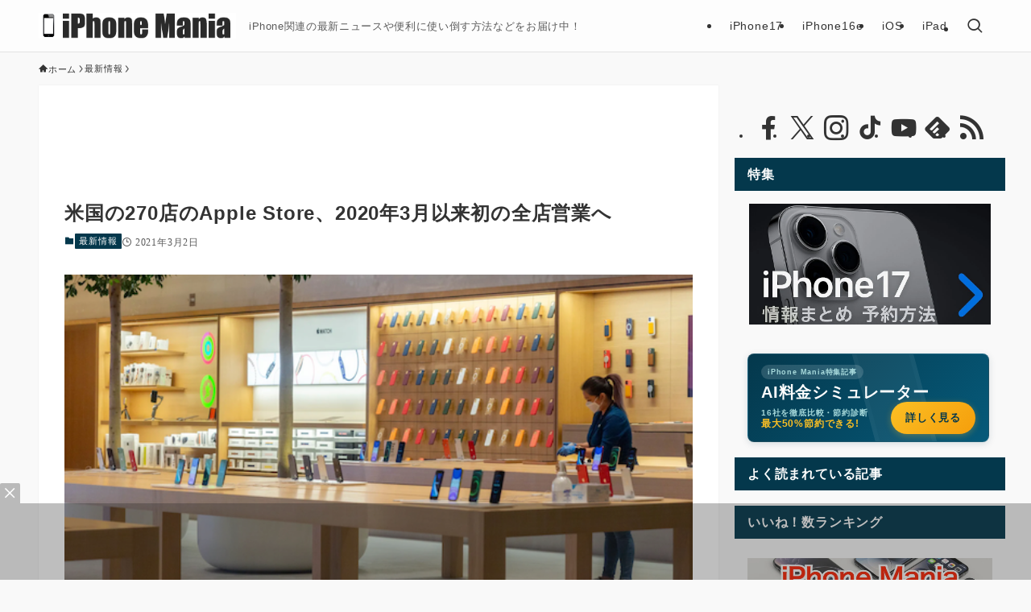

--- FILE ---
content_type: text/html; charset=utf-8
request_url: https://www.google.com/recaptcha/api2/anchor?ar=1&k=6Le4AdMUAAAAAJG3zB4UKhDEy0bGMrAaRiftWyDt&co=aHR0cHM6Ly9pcGhvbmUtbWFuaWEuanA6NDQz&hl=en&v=PoyoqOPhxBO7pBk68S4YbpHZ&size=invisible&anchor-ms=20000&execute-ms=30000&cb=7dw3fkgzs6qy
body_size: 48667
content:
<!DOCTYPE HTML><html dir="ltr" lang="en"><head><meta http-equiv="Content-Type" content="text/html; charset=UTF-8">
<meta http-equiv="X-UA-Compatible" content="IE=edge">
<title>reCAPTCHA</title>
<style type="text/css">
/* cyrillic-ext */
@font-face {
  font-family: 'Roboto';
  font-style: normal;
  font-weight: 400;
  font-stretch: 100%;
  src: url(//fonts.gstatic.com/s/roboto/v48/KFO7CnqEu92Fr1ME7kSn66aGLdTylUAMa3GUBHMdazTgWw.woff2) format('woff2');
  unicode-range: U+0460-052F, U+1C80-1C8A, U+20B4, U+2DE0-2DFF, U+A640-A69F, U+FE2E-FE2F;
}
/* cyrillic */
@font-face {
  font-family: 'Roboto';
  font-style: normal;
  font-weight: 400;
  font-stretch: 100%;
  src: url(//fonts.gstatic.com/s/roboto/v48/KFO7CnqEu92Fr1ME7kSn66aGLdTylUAMa3iUBHMdazTgWw.woff2) format('woff2');
  unicode-range: U+0301, U+0400-045F, U+0490-0491, U+04B0-04B1, U+2116;
}
/* greek-ext */
@font-face {
  font-family: 'Roboto';
  font-style: normal;
  font-weight: 400;
  font-stretch: 100%;
  src: url(//fonts.gstatic.com/s/roboto/v48/KFO7CnqEu92Fr1ME7kSn66aGLdTylUAMa3CUBHMdazTgWw.woff2) format('woff2');
  unicode-range: U+1F00-1FFF;
}
/* greek */
@font-face {
  font-family: 'Roboto';
  font-style: normal;
  font-weight: 400;
  font-stretch: 100%;
  src: url(//fonts.gstatic.com/s/roboto/v48/KFO7CnqEu92Fr1ME7kSn66aGLdTylUAMa3-UBHMdazTgWw.woff2) format('woff2');
  unicode-range: U+0370-0377, U+037A-037F, U+0384-038A, U+038C, U+038E-03A1, U+03A3-03FF;
}
/* math */
@font-face {
  font-family: 'Roboto';
  font-style: normal;
  font-weight: 400;
  font-stretch: 100%;
  src: url(//fonts.gstatic.com/s/roboto/v48/KFO7CnqEu92Fr1ME7kSn66aGLdTylUAMawCUBHMdazTgWw.woff2) format('woff2');
  unicode-range: U+0302-0303, U+0305, U+0307-0308, U+0310, U+0312, U+0315, U+031A, U+0326-0327, U+032C, U+032F-0330, U+0332-0333, U+0338, U+033A, U+0346, U+034D, U+0391-03A1, U+03A3-03A9, U+03B1-03C9, U+03D1, U+03D5-03D6, U+03F0-03F1, U+03F4-03F5, U+2016-2017, U+2034-2038, U+203C, U+2040, U+2043, U+2047, U+2050, U+2057, U+205F, U+2070-2071, U+2074-208E, U+2090-209C, U+20D0-20DC, U+20E1, U+20E5-20EF, U+2100-2112, U+2114-2115, U+2117-2121, U+2123-214F, U+2190, U+2192, U+2194-21AE, U+21B0-21E5, U+21F1-21F2, U+21F4-2211, U+2213-2214, U+2216-22FF, U+2308-230B, U+2310, U+2319, U+231C-2321, U+2336-237A, U+237C, U+2395, U+239B-23B7, U+23D0, U+23DC-23E1, U+2474-2475, U+25AF, U+25B3, U+25B7, U+25BD, U+25C1, U+25CA, U+25CC, U+25FB, U+266D-266F, U+27C0-27FF, U+2900-2AFF, U+2B0E-2B11, U+2B30-2B4C, U+2BFE, U+3030, U+FF5B, U+FF5D, U+1D400-1D7FF, U+1EE00-1EEFF;
}
/* symbols */
@font-face {
  font-family: 'Roboto';
  font-style: normal;
  font-weight: 400;
  font-stretch: 100%;
  src: url(//fonts.gstatic.com/s/roboto/v48/KFO7CnqEu92Fr1ME7kSn66aGLdTylUAMaxKUBHMdazTgWw.woff2) format('woff2');
  unicode-range: U+0001-000C, U+000E-001F, U+007F-009F, U+20DD-20E0, U+20E2-20E4, U+2150-218F, U+2190, U+2192, U+2194-2199, U+21AF, U+21E6-21F0, U+21F3, U+2218-2219, U+2299, U+22C4-22C6, U+2300-243F, U+2440-244A, U+2460-24FF, U+25A0-27BF, U+2800-28FF, U+2921-2922, U+2981, U+29BF, U+29EB, U+2B00-2BFF, U+4DC0-4DFF, U+FFF9-FFFB, U+10140-1018E, U+10190-1019C, U+101A0, U+101D0-101FD, U+102E0-102FB, U+10E60-10E7E, U+1D2C0-1D2D3, U+1D2E0-1D37F, U+1F000-1F0FF, U+1F100-1F1AD, U+1F1E6-1F1FF, U+1F30D-1F30F, U+1F315, U+1F31C, U+1F31E, U+1F320-1F32C, U+1F336, U+1F378, U+1F37D, U+1F382, U+1F393-1F39F, U+1F3A7-1F3A8, U+1F3AC-1F3AF, U+1F3C2, U+1F3C4-1F3C6, U+1F3CA-1F3CE, U+1F3D4-1F3E0, U+1F3ED, U+1F3F1-1F3F3, U+1F3F5-1F3F7, U+1F408, U+1F415, U+1F41F, U+1F426, U+1F43F, U+1F441-1F442, U+1F444, U+1F446-1F449, U+1F44C-1F44E, U+1F453, U+1F46A, U+1F47D, U+1F4A3, U+1F4B0, U+1F4B3, U+1F4B9, U+1F4BB, U+1F4BF, U+1F4C8-1F4CB, U+1F4D6, U+1F4DA, U+1F4DF, U+1F4E3-1F4E6, U+1F4EA-1F4ED, U+1F4F7, U+1F4F9-1F4FB, U+1F4FD-1F4FE, U+1F503, U+1F507-1F50B, U+1F50D, U+1F512-1F513, U+1F53E-1F54A, U+1F54F-1F5FA, U+1F610, U+1F650-1F67F, U+1F687, U+1F68D, U+1F691, U+1F694, U+1F698, U+1F6AD, U+1F6B2, U+1F6B9-1F6BA, U+1F6BC, U+1F6C6-1F6CF, U+1F6D3-1F6D7, U+1F6E0-1F6EA, U+1F6F0-1F6F3, U+1F6F7-1F6FC, U+1F700-1F7FF, U+1F800-1F80B, U+1F810-1F847, U+1F850-1F859, U+1F860-1F887, U+1F890-1F8AD, U+1F8B0-1F8BB, U+1F8C0-1F8C1, U+1F900-1F90B, U+1F93B, U+1F946, U+1F984, U+1F996, U+1F9E9, U+1FA00-1FA6F, U+1FA70-1FA7C, U+1FA80-1FA89, U+1FA8F-1FAC6, U+1FACE-1FADC, U+1FADF-1FAE9, U+1FAF0-1FAF8, U+1FB00-1FBFF;
}
/* vietnamese */
@font-face {
  font-family: 'Roboto';
  font-style: normal;
  font-weight: 400;
  font-stretch: 100%;
  src: url(//fonts.gstatic.com/s/roboto/v48/KFO7CnqEu92Fr1ME7kSn66aGLdTylUAMa3OUBHMdazTgWw.woff2) format('woff2');
  unicode-range: U+0102-0103, U+0110-0111, U+0128-0129, U+0168-0169, U+01A0-01A1, U+01AF-01B0, U+0300-0301, U+0303-0304, U+0308-0309, U+0323, U+0329, U+1EA0-1EF9, U+20AB;
}
/* latin-ext */
@font-face {
  font-family: 'Roboto';
  font-style: normal;
  font-weight: 400;
  font-stretch: 100%;
  src: url(//fonts.gstatic.com/s/roboto/v48/KFO7CnqEu92Fr1ME7kSn66aGLdTylUAMa3KUBHMdazTgWw.woff2) format('woff2');
  unicode-range: U+0100-02BA, U+02BD-02C5, U+02C7-02CC, U+02CE-02D7, U+02DD-02FF, U+0304, U+0308, U+0329, U+1D00-1DBF, U+1E00-1E9F, U+1EF2-1EFF, U+2020, U+20A0-20AB, U+20AD-20C0, U+2113, U+2C60-2C7F, U+A720-A7FF;
}
/* latin */
@font-face {
  font-family: 'Roboto';
  font-style: normal;
  font-weight: 400;
  font-stretch: 100%;
  src: url(//fonts.gstatic.com/s/roboto/v48/KFO7CnqEu92Fr1ME7kSn66aGLdTylUAMa3yUBHMdazQ.woff2) format('woff2');
  unicode-range: U+0000-00FF, U+0131, U+0152-0153, U+02BB-02BC, U+02C6, U+02DA, U+02DC, U+0304, U+0308, U+0329, U+2000-206F, U+20AC, U+2122, U+2191, U+2193, U+2212, U+2215, U+FEFF, U+FFFD;
}
/* cyrillic-ext */
@font-face {
  font-family: 'Roboto';
  font-style: normal;
  font-weight: 500;
  font-stretch: 100%;
  src: url(//fonts.gstatic.com/s/roboto/v48/KFO7CnqEu92Fr1ME7kSn66aGLdTylUAMa3GUBHMdazTgWw.woff2) format('woff2');
  unicode-range: U+0460-052F, U+1C80-1C8A, U+20B4, U+2DE0-2DFF, U+A640-A69F, U+FE2E-FE2F;
}
/* cyrillic */
@font-face {
  font-family: 'Roboto';
  font-style: normal;
  font-weight: 500;
  font-stretch: 100%;
  src: url(//fonts.gstatic.com/s/roboto/v48/KFO7CnqEu92Fr1ME7kSn66aGLdTylUAMa3iUBHMdazTgWw.woff2) format('woff2');
  unicode-range: U+0301, U+0400-045F, U+0490-0491, U+04B0-04B1, U+2116;
}
/* greek-ext */
@font-face {
  font-family: 'Roboto';
  font-style: normal;
  font-weight: 500;
  font-stretch: 100%;
  src: url(//fonts.gstatic.com/s/roboto/v48/KFO7CnqEu92Fr1ME7kSn66aGLdTylUAMa3CUBHMdazTgWw.woff2) format('woff2');
  unicode-range: U+1F00-1FFF;
}
/* greek */
@font-face {
  font-family: 'Roboto';
  font-style: normal;
  font-weight: 500;
  font-stretch: 100%;
  src: url(//fonts.gstatic.com/s/roboto/v48/KFO7CnqEu92Fr1ME7kSn66aGLdTylUAMa3-UBHMdazTgWw.woff2) format('woff2');
  unicode-range: U+0370-0377, U+037A-037F, U+0384-038A, U+038C, U+038E-03A1, U+03A3-03FF;
}
/* math */
@font-face {
  font-family: 'Roboto';
  font-style: normal;
  font-weight: 500;
  font-stretch: 100%;
  src: url(//fonts.gstatic.com/s/roboto/v48/KFO7CnqEu92Fr1ME7kSn66aGLdTylUAMawCUBHMdazTgWw.woff2) format('woff2');
  unicode-range: U+0302-0303, U+0305, U+0307-0308, U+0310, U+0312, U+0315, U+031A, U+0326-0327, U+032C, U+032F-0330, U+0332-0333, U+0338, U+033A, U+0346, U+034D, U+0391-03A1, U+03A3-03A9, U+03B1-03C9, U+03D1, U+03D5-03D6, U+03F0-03F1, U+03F4-03F5, U+2016-2017, U+2034-2038, U+203C, U+2040, U+2043, U+2047, U+2050, U+2057, U+205F, U+2070-2071, U+2074-208E, U+2090-209C, U+20D0-20DC, U+20E1, U+20E5-20EF, U+2100-2112, U+2114-2115, U+2117-2121, U+2123-214F, U+2190, U+2192, U+2194-21AE, U+21B0-21E5, U+21F1-21F2, U+21F4-2211, U+2213-2214, U+2216-22FF, U+2308-230B, U+2310, U+2319, U+231C-2321, U+2336-237A, U+237C, U+2395, U+239B-23B7, U+23D0, U+23DC-23E1, U+2474-2475, U+25AF, U+25B3, U+25B7, U+25BD, U+25C1, U+25CA, U+25CC, U+25FB, U+266D-266F, U+27C0-27FF, U+2900-2AFF, U+2B0E-2B11, U+2B30-2B4C, U+2BFE, U+3030, U+FF5B, U+FF5D, U+1D400-1D7FF, U+1EE00-1EEFF;
}
/* symbols */
@font-face {
  font-family: 'Roboto';
  font-style: normal;
  font-weight: 500;
  font-stretch: 100%;
  src: url(//fonts.gstatic.com/s/roboto/v48/KFO7CnqEu92Fr1ME7kSn66aGLdTylUAMaxKUBHMdazTgWw.woff2) format('woff2');
  unicode-range: U+0001-000C, U+000E-001F, U+007F-009F, U+20DD-20E0, U+20E2-20E4, U+2150-218F, U+2190, U+2192, U+2194-2199, U+21AF, U+21E6-21F0, U+21F3, U+2218-2219, U+2299, U+22C4-22C6, U+2300-243F, U+2440-244A, U+2460-24FF, U+25A0-27BF, U+2800-28FF, U+2921-2922, U+2981, U+29BF, U+29EB, U+2B00-2BFF, U+4DC0-4DFF, U+FFF9-FFFB, U+10140-1018E, U+10190-1019C, U+101A0, U+101D0-101FD, U+102E0-102FB, U+10E60-10E7E, U+1D2C0-1D2D3, U+1D2E0-1D37F, U+1F000-1F0FF, U+1F100-1F1AD, U+1F1E6-1F1FF, U+1F30D-1F30F, U+1F315, U+1F31C, U+1F31E, U+1F320-1F32C, U+1F336, U+1F378, U+1F37D, U+1F382, U+1F393-1F39F, U+1F3A7-1F3A8, U+1F3AC-1F3AF, U+1F3C2, U+1F3C4-1F3C6, U+1F3CA-1F3CE, U+1F3D4-1F3E0, U+1F3ED, U+1F3F1-1F3F3, U+1F3F5-1F3F7, U+1F408, U+1F415, U+1F41F, U+1F426, U+1F43F, U+1F441-1F442, U+1F444, U+1F446-1F449, U+1F44C-1F44E, U+1F453, U+1F46A, U+1F47D, U+1F4A3, U+1F4B0, U+1F4B3, U+1F4B9, U+1F4BB, U+1F4BF, U+1F4C8-1F4CB, U+1F4D6, U+1F4DA, U+1F4DF, U+1F4E3-1F4E6, U+1F4EA-1F4ED, U+1F4F7, U+1F4F9-1F4FB, U+1F4FD-1F4FE, U+1F503, U+1F507-1F50B, U+1F50D, U+1F512-1F513, U+1F53E-1F54A, U+1F54F-1F5FA, U+1F610, U+1F650-1F67F, U+1F687, U+1F68D, U+1F691, U+1F694, U+1F698, U+1F6AD, U+1F6B2, U+1F6B9-1F6BA, U+1F6BC, U+1F6C6-1F6CF, U+1F6D3-1F6D7, U+1F6E0-1F6EA, U+1F6F0-1F6F3, U+1F6F7-1F6FC, U+1F700-1F7FF, U+1F800-1F80B, U+1F810-1F847, U+1F850-1F859, U+1F860-1F887, U+1F890-1F8AD, U+1F8B0-1F8BB, U+1F8C0-1F8C1, U+1F900-1F90B, U+1F93B, U+1F946, U+1F984, U+1F996, U+1F9E9, U+1FA00-1FA6F, U+1FA70-1FA7C, U+1FA80-1FA89, U+1FA8F-1FAC6, U+1FACE-1FADC, U+1FADF-1FAE9, U+1FAF0-1FAF8, U+1FB00-1FBFF;
}
/* vietnamese */
@font-face {
  font-family: 'Roboto';
  font-style: normal;
  font-weight: 500;
  font-stretch: 100%;
  src: url(//fonts.gstatic.com/s/roboto/v48/KFO7CnqEu92Fr1ME7kSn66aGLdTylUAMa3OUBHMdazTgWw.woff2) format('woff2');
  unicode-range: U+0102-0103, U+0110-0111, U+0128-0129, U+0168-0169, U+01A0-01A1, U+01AF-01B0, U+0300-0301, U+0303-0304, U+0308-0309, U+0323, U+0329, U+1EA0-1EF9, U+20AB;
}
/* latin-ext */
@font-face {
  font-family: 'Roboto';
  font-style: normal;
  font-weight: 500;
  font-stretch: 100%;
  src: url(//fonts.gstatic.com/s/roboto/v48/KFO7CnqEu92Fr1ME7kSn66aGLdTylUAMa3KUBHMdazTgWw.woff2) format('woff2');
  unicode-range: U+0100-02BA, U+02BD-02C5, U+02C7-02CC, U+02CE-02D7, U+02DD-02FF, U+0304, U+0308, U+0329, U+1D00-1DBF, U+1E00-1E9F, U+1EF2-1EFF, U+2020, U+20A0-20AB, U+20AD-20C0, U+2113, U+2C60-2C7F, U+A720-A7FF;
}
/* latin */
@font-face {
  font-family: 'Roboto';
  font-style: normal;
  font-weight: 500;
  font-stretch: 100%;
  src: url(//fonts.gstatic.com/s/roboto/v48/KFO7CnqEu92Fr1ME7kSn66aGLdTylUAMa3yUBHMdazQ.woff2) format('woff2');
  unicode-range: U+0000-00FF, U+0131, U+0152-0153, U+02BB-02BC, U+02C6, U+02DA, U+02DC, U+0304, U+0308, U+0329, U+2000-206F, U+20AC, U+2122, U+2191, U+2193, U+2212, U+2215, U+FEFF, U+FFFD;
}
/* cyrillic-ext */
@font-face {
  font-family: 'Roboto';
  font-style: normal;
  font-weight: 900;
  font-stretch: 100%;
  src: url(//fonts.gstatic.com/s/roboto/v48/KFO7CnqEu92Fr1ME7kSn66aGLdTylUAMa3GUBHMdazTgWw.woff2) format('woff2');
  unicode-range: U+0460-052F, U+1C80-1C8A, U+20B4, U+2DE0-2DFF, U+A640-A69F, U+FE2E-FE2F;
}
/* cyrillic */
@font-face {
  font-family: 'Roboto';
  font-style: normal;
  font-weight: 900;
  font-stretch: 100%;
  src: url(//fonts.gstatic.com/s/roboto/v48/KFO7CnqEu92Fr1ME7kSn66aGLdTylUAMa3iUBHMdazTgWw.woff2) format('woff2');
  unicode-range: U+0301, U+0400-045F, U+0490-0491, U+04B0-04B1, U+2116;
}
/* greek-ext */
@font-face {
  font-family: 'Roboto';
  font-style: normal;
  font-weight: 900;
  font-stretch: 100%;
  src: url(//fonts.gstatic.com/s/roboto/v48/KFO7CnqEu92Fr1ME7kSn66aGLdTylUAMa3CUBHMdazTgWw.woff2) format('woff2');
  unicode-range: U+1F00-1FFF;
}
/* greek */
@font-face {
  font-family: 'Roboto';
  font-style: normal;
  font-weight: 900;
  font-stretch: 100%;
  src: url(//fonts.gstatic.com/s/roboto/v48/KFO7CnqEu92Fr1ME7kSn66aGLdTylUAMa3-UBHMdazTgWw.woff2) format('woff2');
  unicode-range: U+0370-0377, U+037A-037F, U+0384-038A, U+038C, U+038E-03A1, U+03A3-03FF;
}
/* math */
@font-face {
  font-family: 'Roboto';
  font-style: normal;
  font-weight: 900;
  font-stretch: 100%;
  src: url(//fonts.gstatic.com/s/roboto/v48/KFO7CnqEu92Fr1ME7kSn66aGLdTylUAMawCUBHMdazTgWw.woff2) format('woff2');
  unicode-range: U+0302-0303, U+0305, U+0307-0308, U+0310, U+0312, U+0315, U+031A, U+0326-0327, U+032C, U+032F-0330, U+0332-0333, U+0338, U+033A, U+0346, U+034D, U+0391-03A1, U+03A3-03A9, U+03B1-03C9, U+03D1, U+03D5-03D6, U+03F0-03F1, U+03F4-03F5, U+2016-2017, U+2034-2038, U+203C, U+2040, U+2043, U+2047, U+2050, U+2057, U+205F, U+2070-2071, U+2074-208E, U+2090-209C, U+20D0-20DC, U+20E1, U+20E5-20EF, U+2100-2112, U+2114-2115, U+2117-2121, U+2123-214F, U+2190, U+2192, U+2194-21AE, U+21B0-21E5, U+21F1-21F2, U+21F4-2211, U+2213-2214, U+2216-22FF, U+2308-230B, U+2310, U+2319, U+231C-2321, U+2336-237A, U+237C, U+2395, U+239B-23B7, U+23D0, U+23DC-23E1, U+2474-2475, U+25AF, U+25B3, U+25B7, U+25BD, U+25C1, U+25CA, U+25CC, U+25FB, U+266D-266F, U+27C0-27FF, U+2900-2AFF, U+2B0E-2B11, U+2B30-2B4C, U+2BFE, U+3030, U+FF5B, U+FF5D, U+1D400-1D7FF, U+1EE00-1EEFF;
}
/* symbols */
@font-face {
  font-family: 'Roboto';
  font-style: normal;
  font-weight: 900;
  font-stretch: 100%;
  src: url(//fonts.gstatic.com/s/roboto/v48/KFO7CnqEu92Fr1ME7kSn66aGLdTylUAMaxKUBHMdazTgWw.woff2) format('woff2');
  unicode-range: U+0001-000C, U+000E-001F, U+007F-009F, U+20DD-20E0, U+20E2-20E4, U+2150-218F, U+2190, U+2192, U+2194-2199, U+21AF, U+21E6-21F0, U+21F3, U+2218-2219, U+2299, U+22C4-22C6, U+2300-243F, U+2440-244A, U+2460-24FF, U+25A0-27BF, U+2800-28FF, U+2921-2922, U+2981, U+29BF, U+29EB, U+2B00-2BFF, U+4DC0-4DFF, U+FFF9-FFFB, U+10140-1018E, U+10190-1019C, U+101A0, U+101D0-101FD, U+102E0-102FB, U+10E60-10E7E, U+1D2C0-1D2D3, U+1D2E0-1D37F, U+1F000-1F0FF, U+1F100-1F1AD, U+1F1E6-1F1FF, U+1F30D-1F30F, U+1F315, U+1F31C, U+1F31E, U+1F320-1F32C, U+1F336, U+1F378, U+1F37D, U+1F382, U+1F393-1F39F, U+1F3A7-1F3A8, U+1F3AC-1F3AF, U+1F3C2, U+1F3C4-1F3C6, U+1F3CA-1F3CE, U+1F3D4-1F3E0, U+1F3ED, U+1F3F1-1F3F3, U+1F3F5-1F3F7, U+1F408, U+1F415, U+1F41F, U+1F426, U+1F43F, U+1F441-1F442, U+1F444, U+1F446-1F449, U+1F44C-1F44E, U+1F453, U+1F46A, U+1F47D, U+1F4A3, U+1F4B0, U+1F4B3, U+1F4B9, U+1F4BB, U+1F4BF, U+1F4C8-1F4CB, U+1F4D6, U+1F4DA, U+1F4DF, U+1F4E3-1F4E6, U+1F4EA-1F4ED, U+1F4F7, U+1F4F9-1F4FB, U+1F4FD-1F4FE, U+1F503, U+1F507-1F50B, U+1F50D, U+1F512-1F513, U+1F53E-1F54A, U+1F54F-1F5FA, U+1F610, U+1F650-1F67F, U+1F687, U+1F68D, U+1F691, U+1F694, U+1F698, U+1F6AD, U+1F6B2, U+1F6B9-1F6BA, U+1F6BC, U+1F6C6-1F6CF, U+1F6D3-1F6D7, U+1F6E0-1F6EA, U+1F6F0-1F6F3, U+1F6F7-1F6FC, U+1F700-1F7FF, U+1F800-1F80B, U+1F810-1F847, U+1F850-1F859, U+1F860-1F887, U+1F890-1F8AD, U+1F8B0-1F8BB, U+1F8C0-1F8C1, U+1F900-1F90B, U+1F93B, U+1F946, U+1F984, U+1F996, U+1F9E9, U+1FA00-1FA6F, U+1FA70-1FA7C, U+1FA80-1FA89, U+1FA8F-1FAC6, U+1FACE-1FADC, U+1FADF-1FAE9, U+1FAF0-1FAF8, U+1FB00-1FBFF;
}
/* vietnamese */
@font-face {
  font-family: 'Roboto';
  font-style: normal;
  font-weight: 900;
  font-stretch: 100%;
  src: url(//fonts.gstatic.com/s/roboto/v48/KFO7CnqEu92Fr1ME7kSn66aGLdTylUAMa3OUBHMdazTgWw.woff2) format('woff2');
  unicode-range: U+0102-0103, U+0110-0111, U+0128-0129, U+0168-0169, U+01A0-01A1, U+01AF-01B0, U+0300-0301, U+0303-0304, U+0308-0309, U+0323, U+0329, U+1EA0-1EF9, U+20AB;
}
/* latin-ext */
@font-face {
  font-family: 'Roboto';
  font-style: normal;
  font-weight: 900;
  font-stretch: 100%;
  src: url(//fonts.gstatic.com/s/roboto/v48/KFO7CnqEu92Fr1ME7kSn66aGLdTylUAMa3KUBHMdazTgWw.woff2) format('woff2');
  unicode-range: U+0100-02BA, U+02BD-02C5, U+02C7-02CC, U+02CE-02D7, U+02DD-02FF, U+0304, U+0308, U+0329, U+1D00-1DBF, U+1E00-1E9F, U+1EF2-1EFF, U+2020, U+20A0-20AB, U+20AD-20C0, U+2113, U+2C60-2C7F, U+A720-A7FF;
}
/* latin */
@font-face {
  font-family: 'Roboto';
  font-style: normal;
  font-weight: 900;
  font-stretch: 100%;
  src: url(//fonts.gstatic.com/s/roboto/v48/KFO7CnqEu92Fr1ME7kSn66aGLdTylUAMa3yUBHMdazQ.woff2) format('woff2');
  unicode-range: U+0000-00FF, U+0131, U+0152-0153, U+02BB-02BC, U+02C6, U+02DA, U+02DC, U+0304, U+0308, U+0329, U+2000-206F, U+20AC, U+2122, U+2191, U+2193, U+2212, U+2215, U+FEFF, U+FFFD;
}

</style>
<link rel="stylesheet" type="text/css" href="https://www.gstatic.com/recaptcha/releases/PoyoqOPhxBO7pBk68S4YbpHZ/styles__ltr.css">
<script nonce="Xm3AR2ofmgpqAhjsj5iudA" type="text/javascript">window['__recaptcha_api'] = 'https://www.google.com/recaptcha/api2/';</script>
<script type="text/javascript" src="https://www.gstatic.com/recaptcha/releases/PoyoqOPhxBO7pBk68S4YbpHZ/recaptcha__en.js" nonce="Xm3AR2ofmgpqAhjsj5iudA">
      
    </script></head>
<body><div id="rc-anchor-alert" class="rc-anchor-alert"></div>
<input type="hidden" id="recaptcha-token" value="[base64]">
<script type="text/javascript" nonce="Xm3AR2ofmgpqAhjsj5iudA">
      recaptcha.anchor.Main.init("[\x22ainput\x22,[\x22bgdata\x22,\x22\x22,\[base64]/[base64]/[base64]/[base64]/[base64]/[base64]/[base64]/[base64]/[base64]/[base64]\\u003d\x22,\[base64]\\u003d\x22,\x22w7orw6EhesKUw406NFrDrCNEwqAHw7rCtMOiJRsJeMOVHwfDj2zCnTheFTsjwo5nworCuCzDvCDDrHBtwofCvUnDg2J/wpUVwpPCmwPDjMK0w44TFEY8IcKCw5/Cn8Oiw7bDhsO7wqXCpm8AXsO6w6pNw6fDscK6DXFiwq3DuF49a8KIw6zCp8OIA8OvwrA9GMOTEsKnSHlDw4QNOMOsw5TDlQnCusOAcioTYBgxw6/CkyxHwrLDvyRsQ8K0wohEVsOFw4nDmEnDm8O6woHDqlxZAjbDp8KBNUHDhWVzOTfDiMOowpPDj8OLwr3CuD3Cu8KgNhHCtsK7wooaw47DuH5nw746AcKrXMKtwqzDrsKSaF1rw5fDmRYcUwZibcKgw5RTY8O/wpfCmVrDuD9secO0IgfCscOUwpTDtsK/wpbDp1tUXzwyTQFTBsK2w49jXHDDqcKOHcKJXirCkx7CmDrCl8Oww7jCtDfDu8K6wpfCsMOuGMOjI8OkOnXCt24bbcKmw4DDsMKWwoHDiMKOw79twq1Lw7TDlcKxYcK+wo/Ck2rCnsKYd27DjcOkwrImAh7CrMKoLMOrD8K+w5fCv8KvXT/Cv17CtcK7w4krwqV5w4t0QX87LBFIwoTCnBPDtBtqQg5Qw4QXVRAtJMOzJ3Npw4I0HhgswrYhT8KPbsKKTQHDlm/DmMKnw73DuXTChcOzMycoA2nCocKDw67DosKGU8OXL8Oyw4TCt0vDrsKgHEXClsKYH8O9wofDpsONTArCmjXDs1/DnMOCUcONQsOPVcOhwok1G8OWwovCncO/aDnCjCAbwoPCjF8FwqZEw53DksK0w7IlFsOCwoHDlXfDmn7DlMKyFltzQ8O3w4LDu8K/[base64]/Dqz7Crxt4BcOdB8KpYFvDoAXDgBgsEcKUwrXCksKZw7wLZMOqBcORwrXCu8KeNkXDuMOow6Mewrt9w7PCjcODbErCpMKILcOKw6fCssKrwogywqEyIyPDtsKLe1DCrT/Cg04ZSEBeU8OAw7HCml9vB3fCsMKQCMOiCMO5IA4Yc2gYIi3Dk0/Dp8K6w67Cs8Knwq86w7XDvCPCiyrCkzrCncOqw6nCnMOAwo8yw4YCexBfQn99w7/CnmLDkyLCqRTDoMKzAAtKZ35Vwqg6wq1xfMK7w5tSZGbCjMKJw7/[base64]/Dp3AXRcKCI21Ww6NuFXLCnTXDkMKlwo4cwrbCr8KEwq3DvWbDnmU7wpsMV8Oyw4QSw4TDlMOYH8K6w7vCuzQLw7ESFMKLw649OU8Tw6nDosKYCcOawoo8HDzDhMOZacKvwovCscOkw7VnPsOHwrbDoMKPe8KnVz/DpMO0w7XCiTzDiTfChMKhwqHCmsO4V8OBwrPCr8OBL2LDqXjCojPDucKlw5xlw4TDqnc5w7gLw6liM8KcwoHCrDzDusKJYMK/OiVrN8KoGwfCssOgCn9HBMKdCMKXw6FBw5XCvzN6WMO3wqsxLAXDjMK8wqXDuMKewqp1w7XCukVya8KNw4lzIhvDpMKCdsKFwqLDusOSYsOVZ8Kwwq9Nbl01wpPCsS0IUMK8wq/CsDoCbcKxwrBgwq8AHQIfwrF8Og8UwqJywqsySVhLwrbDp8K2wrVEwr9nKCHDocKZFFHDg8KFDsOGwpvDkhgOQsKtw7Z+w5wnw4I2w4wOcW/[base64]/DrMKeEm3ClDrDqTnCohhMJMKdM3HDsThTw61Dw6lGwqbCtk8CwoRzwovDisKhw5ZtwrvDh8KPFzl2L8KAZ8OlM8KqwqPCs3/ClQ3DjgA9wrnCiEzDsHA/[base64]/[base64]/wrXDlcOUwpJeIirDn8O1w64CFAwyw79JCcOyEiXDssOBYl15w43CjHk+F8KaVkfDkMOQw4vCsSfCkg7Cq8Ohw5zCs0gVYcOrACTCvnbDn8Kmw78nwqjCosO+wpULNFPCmjpewoIeC8OhRHZrdcKXwotOB8OXwpjDo8OSH2jCvcK9w6/[base64]/MMOYUA7CjHnDhMOAccKobMOswo5dw6tPHsOUw6A7wrpOw5M5IMKUw7TCpcOeBwhfw5FNw7/DosO0GMKIw6fCm8KVw4RAwq3DvMOlw7TDlcOqSxEOwrAsw60mKE1gw65/ecOgZ8Okw5l6wpNfwpvCiMKiwpklNMKswrfCicKvHxrDosK1UQhIw7hjL1vCn8OeD8O9wqDDmcKvw6fDpAQJw53DucKBwp4Kw6vCg2bDmMOOwpDDn8OAwqEUF2bCtWZPKcO7dMKAK8KXZcOZHcOzw5JQUzjDmsKiL8OQfnAyFsKaw6Ybwr/CgMKwwrg4w4zDs8O4w5HDt05wEhRhYglhARvDssOVw5HCk8OzbSxUBQLCjsKDPHl2w6NLZmlFw7YFYzcSAMKhw73DvFArK8OYLMKDIMKLwpR9w4XDmzlCw5zDgMOAacKoIcKbLMOxwqFWRDvClV7CgMK7UsOGOh/Dq24mMj9Zw400w7bDuMKJw7hxdcOSwqw5w7/CsQYPwqPDoCTDn8O9OBpLwotTI2p1w7rCqU/Ds8KcesKhdHF0WMKKw6LDgB/CvcKdB8OXwoTCgw/CvHwpccOwBG/DlMK2w4M+woLDvk3Dgl9mw5dFajbDpMOMAMOxw7fDhS9yZAB9Y8KcWsK3aDvDqMOYEcKhw5BPccKrwrt9TsKBwogjcGnDhcKlw6XCpcOcw6l/[base64]/w5HDgDfDgHEywqp9w7TCrwwFQyMQw6fDtX1rwo3DnMKgw7wMwoAbw5TDgsKtbjI5BwjDgi9zVsOFP8ONbVPClMO4Q09+w6zDn8OJwqjCl3nDgMK0fl4Wwq1owpzCrBfDqcO9w57CuMK2wrbDvcKXwpFHQ8KvKiJPwpgVUFV1w7I6wqDClsODw6xsD8KLccOBXsKTOU/CgRbDtUAQwpPCmMK2eRYwR0TDqwMWGmvDisKtam/DjwfDmk7CtmsYw5tubSrCksOnW8Kaw6XCtMK2woTDk08iGsKjRzrDj8K5wqjCuRfCqDjCrsOHY8O7a8KCw59iwqfCkD1tGXpXw5t/wp5EfXZiV1hiw48xw69Pw4rDu3MgPljCscKHw6Vtw5Y/[base64]/DixsnwoLCnnTDvQIdWlDDsSREwoE0GMO/w48uw7REwo4Fw7hpw7YMPsK9w6UIw7bDtDx5O3TCjcK+b8KmJsOpw6IyF8OROAvCj1UswrfCujnDnXB+wrUTw4gKRjdrDwzDrh/[base64]/CpCLDvcKmGjTDvURYw6fCiHzDvzHDkMKrInfDvkbCj8O3Ug8+wq4gwps/d8OPJndaw6DDvVvCp8KbO3PCtE3DvBRDwqzDlWjCuMKgwp3CnWccU8O/B8O0w7dLE8Ovw6VHSMOMwpnCph8iZjsAW1bDvQo4wrpBZgEWWgZnw6MvwpTCtC9rKMKdYRjDkn7CsEfCucORZMK/[base64]/[base64]/CicO1w4XDth4yH3nDlUctwrbCqMKCX8Klw47Dh0jCv8KmwprDrMK6dn7CnMObO2obw4stJHzDoMOCw6PDocKIP3Nawr94w5fDqwJgwpw/XHzCpxo8w4/DhFnDszXDlcKSHTnDs8Ouw7vDtcK9wrB1cgQowrIeC8OfMMORPUXDp8OgwrHCr8OMBsOmwoMWOMOCwr/ChcK1w5FuC8KoesKZXRPCmMOJwqR9woJjwoXDrFzCmsOdw47CqgjDo8K2wpvDkcK3B8OUT3pPw7/Cgzc6WsK4wpLCjcKtwrPCrMKbecKlw5/CnMKWD8Ohw7LDicKTwr3DsV4pAkUJw53CslnCsEkqwqwnFStVwotea8O7wpAtwovDrsKyesKmF1pKZXHCi8OxNh11DsKkwoASLsOJw5/DuXwjb8KGfcOIw7bDujPDjsONw6xBKcOEwo/DuS1+wozCq8K1wqJrWHhNeMOCLhfCnnZ8wqAcw7bDvSjClAfCv8KVw7UMw67Di2rDkMOOw6/CgA7CmMKOZcOaw6czc0rDs8KDUzYJwpdHw4fDn8O3wqXDhsKrWsK0w4QCRTzCgMKjZMKORMKpb8KxwrzDhBvCgsKVwrTCpWk0bG0Dw7xTFi3Cp8KDNFpuMFRAw5J5w77Dj8O/KRPDgcO1EmzDlcOWw5DCpWLClMKuLsKnVMKpwqdjwqEHw7/Dvi3Cl0/Ci8KlwqR9TmlfBcKnwrrCgkLDjcKkLgnDn0JtwoHCusOLw5VDwqPClsKQwrnCli3Ci2wAdDzDkiUdJ8KxfsOlw7UtVcKraMOjGk45wq3CscO/ZCHCjMKSwqURfVrDkcOVw61gwqAGKcOEI8KSJg3Ckw5xM8KAw4jDgRNmY8K1EsOjw6UDTMO2wrY+GHU8wq4wGUTCqMOUw4UdbijDh21oGwnDuxJdFMOAwq/CogI3w6fDp8KJw7wsNsKXw77Di8OXD8Ouw5vDkzzDnzwIXMK0wq8Bw6hTbcKvwrtBZsKxwqDCg0lcRWvDkB5IT1kqw4zCmVPCvMK5w6vDvX5zPMKaYhvCrV3DlRXCkD7DrgjDqsKpw7XDnj9UwowOfcOJwrbCv3fCusOBcMOaw4/DuDlgZ3fDl8OjwpnDtmcrAFjDjsK1WcOgwq5twqrDjMOwRFnChD3Dth3ClcOqwrrDuF1oW8ONPMO1GsK+wo9IwpfCqBHDuMOHwo8lAcKnfMKNcMKKfcK/w6Raw4R6wqJXUsOhwqLDrsKcw5ZTw7TDsMO1w7pIwrYSwqIFw4PDhFh4wpocw6PDjsKSwprCtG7CkkXCpFPDnzTDmsOxwqzCisKlwpdKIwk2KRdsQFLCrQPDr8Oew5vDsMKYY8KDw7VwERTCiA8CZz/DmXJCVMOeGcO/JRTCsF3DrSzCt0jDnwTDu8OBVHNhwqjCs8KtC37DtsK+MMO/w44jwpzDuMKRwrbCp8KMwpjDpMOkHMOJZXPDgcKxdVorwqPDuR7CgMKEMsKYwrkGwr3Cr8OZwqUqwq/Csn5IN8OHw58XKHE9X0scS3wcZcOQw41xawLDv2PCogoyMz7Cg8Oww6lzTFBKwqoeXkdYIk9fw7pkw4oqwrMfwp3ClR7Dk1PCmxLCvxrDnFxKKh8jdXnCvidcHcO5wp/[base64]/RSUVwqZQJsK4wo/CpEDCnBJuwr7CosKLCMO2w4cIa8KxZBIZwqYiw4FnP8KKF8KvI8Ofd3QhwqTCtsK2YWswTA4JAkUBcyzDhycZIcOeXMOFwrjDs8KFekNGdMOYMwwITsKTw6rDiCYQwo9Kcg/CslJ7bX/DnsKIwpnDhMKmJSzCvWlAHzXCmDzDr8KAPkzCp1E8wq/CrcKMw4LCpBvDnUwgw6nCg8OVwoFiw5TCrsO9T8OELcKnw67DgcOEGxwHE17Cq8OJPsOyw5UVfMKlHB3CpcKiOMKcchDDhlDDg8KBw4DCgzPCl8K2J8OswqbCvDANLx/CsTJswrfDjsKea8OsYMK7PcKIw4/[base64]/w7wlwpzDgsOzYS1TwoUowoNeeMKJWMO0fsOQXmxtdcK2LhfDnsOUX8KhVx5ew47DicOyw4DDncO4H2cgw5scLhDCv2/Dn8OuJ8KHwobDoDPDvsOpw6VJw7MVwr5iw75Gw7DCoCFVw6ASRhB6w4HDqcKCwrnCkcOwwoHCjcKcw7BEXHYYEsKNwq4fM1IwE2drO3rCi8K1wqVBV8K9w5ENNMKRe1PDjkPDrcO2w6bCpWIvwrzCnw9yR8KnwojDkwJ+QMKFaS/DssK4w5vDksKTPcO/[base64]/Cn1UpwqzCkUJUwo4qw4cdw5rDgsK8wq/CnAzCjknChcOdPwjClynCgsOoBUZUw5V9w6fCpMObw6tyPAPDtMKbIhIkNhoGdsKvwr5XwqJqNTBAwrVfwqHCt8OWw7XDk8O0wolKU8Kdw6IGw6fCv8Omw4B7VMO7YxfDlcOUwqtYLcKDw4jCosOGVcKzw75uwqZLwq0ywr/Dv8Kfwrk/[base64]/CgsKCwqHDvTlnOsKmw58CwoLCvsKhwqLCp8OLP8Krw6UBCsOwDsK2KsKYYHIow7fDhsKUIMKaJDx7CsKtRyfDisK8wo4pHCrCk3LCkDTCmsOqw5bDtFnCty/CqMKXwpQiw7N8wpY+wqjCosKkwqnCohl2w7hHMVHDhsO2wph3cSMiUFtDVkfDgsKLTwA5BxhgcsORFsO8M8KybTfCkcK+BgrDqMOSLsKFw7nCpwB/PGAFwrYHGsOcw7bCk25vV8KfKwzDisOGw75QwrcWd8OCUC/DqAHCrSAtw6U+w5TDpcKKw4DCmnkUM1pvbcOTGsO4AMK1w6fDmgJJwq3CnMOXVWQ+XcOQTcOBwoTDlcO9MAXDgcOcw4Yiw7AYXQDDiMOWew3CjjZAwoTCrsK3aMK7wr7Dh0MCw7LDlsKfGcOXAcKbwrwXGk/CpT8Nckh6wpbCkzo9IcODw5XClCnClMOCwoE0FybCvWDCnsOhwrNxEwRtwok6RG/CpgnDrcOGUiA9woHDoBU4bF4HKR9hGCLCtBlLw6cdw4xZF8K0w55ZcsOlYMKzwrp+w5EqXypnw7nDkhhgw40pMsOCw5olwr7DnVDCjgoEZcOSwo1nwpR0dMKoworDri7DjSrDjcKlw6DDtktyQzRyw7fDqRhrw5DCnxDCp17ClE0AwqlQYcKHwoQgwp4GwqI3EsK7w6/[base64]/DpTHDlsOgw5NXw6LCgcKtG0LCuSV/IMOeJ8KdWwbDnABwOMKyJEnCkWfDlA8PwoJUI2XDhQo7w5MnX3rDvUzDhcK4dDjDhk7DhFLDj8OvCXI3TVk/[base64]/VcK0w7JyPCNgB8Kswr1/GsKSZsOBWmIBPHLCpcKme8OpYA7Cq8OQPR7Cqy7ChSgaw4LDlEsdbMOcw5jDgGUABG4Dw7fDssOEXAoqMMOPEMKzw5jCsnTDvMO8M8Ogw6Fiw6TCisK0w5zDuX3Dp1DDosOCw4HDvk/[base64]/DpyEcwpoGwoBxCHckwpnDh8Oxw7wYG3lDIyLClcKYJsKvasORw4NHEXYiwqIfw7jCkGYww4zDkMK7DcO0DMOVbcKDegPCkGZWAC/CucKuw65IWMOuwrPDsMK/cy7CnADDp8KZP8KFwqxWwqzDt8ORw5zCgsKrfsKCw7LCp1VEScO/w5/[base64]/DssOkEMO8wrUYwrfDtsKxD8O3w5PDlsK0esK+O0bDiWLCnxgSfcKFw5PDm8Kgw6N8w5Q7P8Kyw4s6MXDDq11YNcONXMKXcRtPw68teMKxV8OmwqDDjsKew4Z/Mw3CrcOxwqXCigzDoSnCqsOhFsK/wqnDp2fDllDDrGvCniwlwr0KV8KnwrjDscOjw44Uw57DtcOLMCRKw4pLK8O/[base64]/DrcK2OB/CpcKOSw4eZMKxTsO6XsOgw7xaQcOMwoVKFA/DgsONwrTCkUMPwozDsATDrDrCjw5GDkBlwoPCpnfCvcOZbcK+wogSU8KvO8OOwoHCsHdkbkwTCsKgw78iw6Q+wo5Owp/[base64]/Csm8SwqjDucKhwoTDpBHCrsOhQ1/Clk7Ct3xBLRgZw5wGGMOjBsOYw6vDthbDk0/DrFlaWlkEw6s4WMKAwp9Fw48RewpLDsOQWHTDoMO/RVxcwpPDhWXCpRHCnTPCjxtiRWIhw7xCw6bDilDCqWHDuMOFwpwJwo/Co1MxGiBnwpzCr1MJFCRMIjrCjsOtw4wJwr4Zw74NdsKrcsK5w60AwooqS2TDtMO3w4BWw77Cnjg4wpwgMMK9w4HDmcOWVsK6NwXCv8KIw43DqX5iUnNuwrsLLMK/W8KxYBnCmMOtw6jDkcO9AcOxNXwmBkEfw5LCswVawpzDpU/Cug48wqPCicKVwq3DrjHCksK6PklVSMOvw5jDqmd/wpnDjMOUw5TDusK0BBHCt3cZGiRGbBfDgWjCkVDDlUEbw7UQw77DgcOGSF8vwpTDrsO9w4IVaX/DuMK/UcOMSsOFIcK8wo1ZKF43w75Bw6zDim/[base64]/SsKfIG/[base64]/Gz1UwozCucOMC8Omw4fDhTvCi2jCssKxwovDrsKdGk/[base64]/CiD/DvMOww4AGw7gIw5ZfH1XCpCHDk8KFw45lw4Q8L0Y2w60fO8OhbsOab8O0wqhPw5rDmXMbw5XDlMKMcB/CqcKLw6lEwr3CjMKZUMOLQnvCiz/DuHvCrTjClUXDtClOw6pvwoDDt8ODw4knwqcbAMOIEykCwrDCjcOew6zCo18Pw4RCw4rCrMK5wp55Q2bDr8OPccKGwoI5w6zCtcO6NsKfPSh8w6tMf1oDw6rComzCvhDDkcKqwqwhdWLCt8OfN8O/[base64]/CtcKDwqM/DMKCVsOfOMOFwqQDGMOaQBwzF8KpbyvDiMO6w5h8E8O9JXzDk8KJwqXDrsKMwqQ7Z015AQkHwoHCjkQ4w6tAQX/DvgbDvcKIMsKAw7nDixtJTETChHHDpF/DtMOVOMKbw6PDuhDCkjPDmMO5TEU2RMOWPMKlRGQ6FzRRwrPCvEtVw5bDvMK9wrANw7LCrcKtwqknB3YCd8Ouw5TDtg9BO8O5WRwhJgo6wosPBMKnwrPDsDhsBlkpLcOzwrsSwqhAwo/CgsO1w58aDsO1ZMOcXw3DncOPw7pfXsKgNCxiYMO7CiDDrwIzw4wdH8OfJ8O/wpx6aTAPfMKzHxLDsiB8ei7ChgbCqGdxFcO6w6vCk8ONUylowogbwrhGw7dedhgQwqESwpLCpATDrsKuPQ4cSsOOJhYFwowHU2U6EgQiayI/RMOkesO2TMKJWQ/[base64]/ClB7CmsKHEsObw6cvwoHDhsOQw43CvMKWMMO/c0IuEsKNBnXDmArDr8O8bcObwoHDmsO+FV8wwpzDusOgw7cLw5PCp0TDncOfw7DCrcOCw5rCrMKtw6USBg1/EDnDt1d1w6wEwpB7KgF7FW/ChMOCw5vCuHvDr8KvGiXCoDLCoMKVLMKOLELCgcOIAMKZw79/IEdgGsKMwptKw5XCkiJewqLCpsKfJ8K3wqhcw5gSI8KRVADCrcOnOsOMBXNfwpTCqsKuMcKWw656wrRSSkVXw6DDuHQhAsKiecK2VjRnw6VXw7/DisOrBMOkw6l6EcOTMcK6YzBcwrvCpMKFW8KMNMKSCcOzccOoPcK+AkFbI8KawqYZw67CvsKYw71BJxzCrsOnw6DCqjcKJxMzwpPCpGcpwqPDlGzDq8KMwrwfZAPDpcK4PCPCuMO/RQvCpwzCmVNBWMKHw63DtsKBwqVSdsKkdcO7wrEIw6/CnENgdcOTf8O7TQ0Tw6TDsyQVw48lE8KjX8O+AWrDtFcMScOKwq3CuSvClsOLXcO4TF0VBVYaw6x/KijDpWUZwoXDgW7CkAplDQvCnyvCn8O8wpsAw5/DlMOlIMOUWQp8c8OVwrUCM0/DtsKZGcKMw5LCvxNwbMKbw5AyPsK5w50rLAFswrRzwqPDj3JGTsOMw5vDqcOnAsKzw7N8wqhRwr1iw5heMWcuwqbCr8Otd3bCjT4ofcOfMcOZEsKIw7UnCjHDnsOLw5PDrcKmw6LChmXClyXDl1zDn2PDsUXCgcOfwqfDh1zCtFl3ZcK1wqDCkhjCjWPCpl0Bwr5Iwo/DosKywpLDjzQGCsOOw7jDvcKPQcO5wr/DusKUw6nCkQ1Tw653w7dIw5Nhw7DCnDtCwo9tXnXCgcOkKjLDghvDosOVGcOEw6ZTw49HP8OBwqnDocOhUHLCtz9lPibDlxtdwqY3w4HDkjYYDmHCsxw6DsKoE2Jhw4BaHipDwoLDgsKzWEBjwrl2woRmw7kkF8OEV8O/[base64]/F1ZBwqXDjMKkw7fClW91wpHDlEgAHRh4A8O/wo/[base64]/CiF7Dq0bCmwDDiw7CvATDq8KbfcOJfSwwwpIHFRRIw5Mnw4YoFsKTHlcgKXUoAHEnw6/CnXTDvS/Cs8O4w5cPwosnw5bDhMKrw4tQTsOUwo3Dg8O1DmDCokXDvsKpwpQpwq8Cw7QeCX7Dr2Z9w588SQfCvMOXFMOeWEfClD0rBMOswodkdGEGBMObw6PCsR4cwqXDusKHw5PDhcOtHTRYbcOPw7jCgsORQg/[base64]/CjcKPQMOcw5LDnsO0wpIOw5XCt8OZMBbDtXYxwojClMO0eTQ+dcOKMxDDucKuwr5Uw5PDvsOlwoEIwrzDsltCw49Nw6cawqU4MWPCtWfDrHjCoF/CscOgRnTCpmdJaMKrUh3CvMKDw6oQAgd4JXdCH8KUw73CssOPO3bDrx1PFWgaT3zCvTtPdwAEbisiUMKMF2PDucO2LsKnwpDDlMKjYX16SyfCvcOZQsKiw53DhGjDkGfDvcO/[base64]/w4tKHWPCmgbCmiYOwpnDoBgOwoTDqHRCwo7ClXdHw4nCiSUHwok0w5kHw7gOw591w7AREMK8w7bDi1vCvsOmH8KxYMKFwqrCpUpzUyMFYcKxw7LCk8O+IsKAw6RKwrIfcTplwoXCm0Y7w7nCih9Fw7XClVhew7wzw7jDphMtwoslw5DCpsODWnbDlCB/VMOla8K/wpPCtcKIShUCEMOdw7nCgGfDqcKow4vDusOLXcKzGREKXS4vw7vCplNMw57DgsKUwqRkwr4Ow73Cn37DncODXcOzwqJHdSUAKcOywrZXw7/CpMOkwr9PDMKwPsO8bnHDsMKqw7bDhgPDpsK0J8KrRcOzC0tneB0RwrJvw5luw4/DlwfCiSU7E8OuQ2bDrn0vd8O8w6/CvHtvwo/CqwB/AWbCj1bDvhJvw6JFNMOmci5Qw6gBEjFJwqDCqjzDi8Oaw5BzBsOfHsO9GMKjw4EbO8KGwqHDucOYIsKIw63CpMKsDQ3DscObw50FQj/CjCLDqFwhVcOlAXdgw7DDpXnCq8OtSG3ChVckw4kVwq3DpcK/wp/Cg8OkRSLCsAzClcKWw5bDgcKvRsKFwrsQw7TCqsO8CUwmEDQ+EcOUwonCg1TCnX/DqwVqwoUHwqbCkMOuVcKbGxfDg1YWacOswovCsWBTRGgAwq7ClQ9bw4JPSkPDgxLCmFooLcKdwpPDisK0w6cvI3DDuMOBwqzCucONK8OyQMOPf8Oiw43Do3zDjDfDssOjMMK7LiXCnzlwMsO4w6smEMOSwoAeOsKVw6h+wp5/EsORwrLDlcKEUjUPw57DkcKtIwjDl0fCgMOjFCfDphBXP1Rgw6XCjkXDkmfDrC0XA0jDojDCmmd7XzQFw4bDgcO2R3jDoW5WPhJBacOMwrXDqFltw5V0w60Jw5R4wrrCp8KraR7Dl8Kywr0MwrHDlxUEw51ZOlIuQ1vCrGHCvFsjw4ghRcO5ICYzw7nCl8Oywo/DrykrWcOqw6EJERElwqPDo8K7wojDisOcw6TCgMO/w4fDosOBUGpNwq3CvB1ADzrDicOPBsOpw7nDlsOnw6VNw6/CpcKywqHDn8KIAWrCoR9/w4nCjEHCrUbDg8O5w44MV8Kpc8KCJnTCtAkNw6nCqcOhwrBRw47Dv8K3wpzDmmEQLcOOwp7Cs8KYw4l5H8OAd2/ClMOOCD3CkcKiL8K9f39WX3F8w5I+HUYDQsOvTsKZw7zDqsKpw4AXQ8Kzb8KhHxZRMcKRw57DkQbDomXCoSzCjXJFMMKxVcOYw7ZYw5UFwpNlPSTCmsK7RgjDjcO2KsKDw4R3w4pIK8Kpw4XCmsO+wo7DpA/DtMKqw67Dr8Kqbk/Cpmk7VsOjwpfDlsKTwo13FSQRIxDClT1gwpHCox47w7XCnsOxw7nCsMOkwqvDgETDqMKjwqPDvyvCkHrCk8KjHlFRwodnX1rCvcOuw5HCqG/[base64]/DrjYAwrZgw7ZLCUTDhnrCmMK1F8OxwrzDs8OXw4TDm8OoEDHClcKuURbDn8O0wqVswrXDlsO5wrZ7TsOjwq9lwpsMwrvDuFEmw5xob8OJwqgaMsOLw6LCq8KFwoU/w6LCi8O5AcOEwphzw6fCtXAwJ8O7wpMww6/[base64]/CusKowox5azQLw7hSHMOXwoPCtcKJXgcpwoghJcOcw6IvWiBiw7I6NHPDt8O6VlDDhTAsLMOFw6nCjcKiw67Cu8O/w4V2worDh8KcwrgWwozDhsOtwprDpcOwWQ4/w6fCsMO/w63DqT0fNi1vw5DDn8O6F3DDt13DmMKrQFPCpcKAZMKQw7TCocOaw7DCpMKIwqVTw4w7wrVww4fDo1/CtX/DqnjDncKpw4DDlQxjwq9ONsKyecKLH8O4w4DCvMKrfMOjwqdbLS1KK8K5GcO0w549w6dPXcKzwpI/UhIBw5Z5bsO3wq90w5nCtlppaUDDvcORwqvDoMOnHRjCrMOQwrkNw6Arw5RWGcOCTWYBAcOAL8OzA8OSFUnCg2MSw6HCm3gFw4BwwpgUwqXCmU0YLsOfwrTDtlU2w73CmEHCtcKSM2/[base64]/CvyTCkcKoJmgxw5fDksKVADzClcK6w4RcK0DDrnbCnMKvwrDCszMpwrTDsD7Cp8O3w7YowoEZw73DsgAfFMKDw47Dlmx8OsKcWMKrOk3DnMO3VW/CicKFw7Qdwr8iBU7CisK8wqUEScOBwroxR8O0S8OrEsO7LTJUw6AawoAZw5DDhWbDqzPCp8OPwonCjcK5N8Kaw6zCuQvDkcO/XsOZD3k0D34FOsKFw5/CgQIHw5/CjVfCtyvCmQR3wprDlsKcw7JeHl4Lw7XCuQbDusKMP10Qw68eYcKEw4oHwq1mwoTCjkHDlRNHw7g9wrMPw5HCnMO7wr/DrMOdw4gnNsORw7bDgB/CmcOWS3rDpmrCvcOrQgbCi8OjOWHDmcOAw44/VQtFwp/DhlBoccK2CMKBwp/Du2HDisKaVcOTw4zDrg18WlTCo1rCu8K1w6hYw7vCgsOMwpzDoTLDucKCw5vCvE4pwqDCn1XDgcKTJSMSGxTDu8OVfSvDksORwqIiw6fCrF4Xw5RBw4HCtCHCv8O5w4TChsOQH8OHI8OJMsKYKcKxw51xYsOxw5zCn01/ScOgH8KZY8OXFcKVKz3CiMKAw68MbhDCoSDDtcO/[base64]/[base64]/DlsOhwphywrgdw6HDuk/DrGpQw7U3Jn3DkRQoMMOFwrXDmXg1w6zCnMO/aEEgw4HDrsOhw73DlsOvfjxcwrwnwofClzwTHjvDjEfCmcKQwqnCrx5jI8KED8OXwojDl1fCq1zCvsKJDVYBw5Z4PkXDvsOlcsOLw6DDq3TCmMKowrIsW3xdw4LCh8Klw60Cw5zDo0fCnjHDhWEkw6zDh8Ksw7rDpsK8wr/[base64]/CtMOWRcOgwoRkAcOSU8K7TC8XVsO0MR08wpJ/w5AobcKqdsOxwqfCqyfCkA4KRcOmwrPDij8je8K8FMOwX1EBw5vDp8OwBUfDnMKnw4A9UCzCmsK1w7pJc8O4bQ3CngdewqRJwrfDvMOwTMO3wpPChMKkwobCv3BDw5XCkcK2DinDqsOVwp1eOsKfChcuIsOCGsKowp/DkGYpEMOwQsOOw4XCsj/CiMO+RsOtG17Ck8KKf8OGw65bDHseb8KgZMKEwqPCn8OwwqptUMKDT8Oow55Nw67ClsKUPlzDrxJlwo5NFC9Bw4LChn3CjcOtfQE1woMFBAnDjsOOwqLCo8ObwozCmsK/woDDozRCwrDDly7Cj8KswqlFcgfDk8KZwoTCpcKDwpR9wqXDkxQ2Wm7DrS/ChH19TiXDpAw5wqHCnRUyF8OtIVZrdMOcwqXDssOQwrbDoRs/R8KMAMK4JcKGwoMvLsKHLcK4wqPDphrCqMOJwrlbwpfCsWBHLWbDjcO3wq9/[base64]/Cm15bJcKveSrDh8ORFi3CpMKYw5bDlMKWNsOFwo/[base64]/DhnCocKPw7HDi8OIwovCpcKUw6oZGcK5wo7Dn8ORIgvCucKQQ8O6w4RAwrPCpcKmwrt/N8ORQ8KswrwXwq3Cg8KmYHPDt8K8w7rDum4BwoovSsK0wqdnWnXDh8K0PUZew6rCkFllwrzDgVfCjzTDix3CtTxNwqHDosKiwrTCksOSw6EAf8O0XsO/[base64]/wpzDlcObwp4GPQDDl8KtIMKrDl3CiD3DvsKfaFROAwfCssKywp0GwqASFMKjWsOKwqbCtsO6TkZIwphJLsOJGMKZwq/CpFhqGsKfwrtzPygACMOZw6/DhkfDj8OSw6/[base64]/woAsw4DDs8OVwq/CgidAE8KWTMOyKELCvUPCsMO3w73DusOkwp/Ci8OEDmMfwq19EXd3AMOtJwPCi8ORCMKLdsOawqPCjzPCmFsrwohQwplnwr7DhzpZT8OXw7fDkFl7wqNRWsKUw6vCosOmwrIKCMOnIF1dwo/DgMOEf8KlTcOZIsKSwp5ow5PDt1J7w4ZcAkcVw4nCq8KqwrbCgG4IZ8Oaw5XCrsKNaMO8QMOWRTRiw6Z9w7vCjsKlw4TCncKrNsOcw4cYwq8SeMKmwoLCmwgcZMOGWsK1wqBOMyvDolfDkQrDvl7DlcOmw7Ilw6/[base64]/w4huwqxxwq5wIm7DhCTDmDnDnEQhw6rDv8KyHsOrw5fDvcOMw6HDlsK1w5/[base64]/[base64]/CszjDuUpBLcKeLsOkw5PDrsOPw4FwBD87OV0fTsKeQcKyLMO6MnbCssKXacKcIMKzwpjDvTjDhTMPRx42w77DrcKUHkrCksO/JnrCuMKVdSvDoxnDt1XDvy7CvMKEw7F9w7zCsXw6aEfClcKfWcO6wooTVknCmMOnJwMjw5w9Nx5HH0szworCj8Ocwq5Vwr7Ct8O7DsObJsKoBAfDscKXf8OaCcOUwo1mYgDCuMOVQMOXOcOqw7JONBdYwp7DmmwANsO6wr/DkMOZwrRyw6TCryxtAzQQNMKIP8OBwrgdwrkoPcK8fQp0wovClTTDsHHClMKfw4/CvcK2woElw7g4C8K9w67DiMK/RU3Dqy9UwoPCqVVCw50OVsO4dsKDKSEjwoZ0YMOCwpXCtMOlF8OCIMKpwo0cdErCmMKaCsK9csKSLV4mwoJtw6QHb8Oqw5nDssOlwqV3IMK0Qw8ow7A/w5rCjEHDksKcw708wqDDosK+LMKhIcKLSAxcwoZ3MmzDv8KeBm5tw6fCucKFUMOYDjXClU3CjTw5T8KHaMOJEMO4L8O/T8OUM8KAwrTClTTCt3vChcORWRvDvkDCv8K4IsKjwrvDlcOww5dMw4rDu21ZF17CjsKxw6nCgi7DlsK+w4wZDMOlU8OIF8OawqFyw67DiHDCq1HCvm/CnDPDhhXDsMOcwq9yw7LCicOpwpJywpl5wo0gwoAxw5HDtMKrSzzDqjTCv33Ch8OqJMO/W8K+BMOeWsOhOMKFOCh2XhLCpMO7TMOGwq0SbRpxXsKyw7t8MsK2MMOCS8Ojwp7Du8O0wpM3asOKFizCtjLDpxDCs2HCvRZmwo4JXmkOS8KXwoHDqGHDvTMJw5TCrEzDtsOxV8K8wq5ywqHCucKfwrZMwoXCmsKnwowAw5dvwoPDjcOew5vCvyPDmBXCjsO/ciXCocKyCsOywo/Ct1bDlcOaw6lScMK7w6gZC8OefsKkwpA1LsKOw7bCiMO7Wy3ClXrDv1oQwoYGVElOdwLDu1fCp8O1GQtJw44Owrlkw6rDucKQwogBCsKsw65xw74/[base64]/CsT7Du3YedyHDqMO2wrhZw7Jqw6vCun3Cv8OWW8Ovwqt7E8OHH8O3w7jDhWtgH8O3UR/DuC3Ds2wWfMOcwrXCrl90LcKFwqpAN8O5ZxbCocKLL8KoUcK6DifCpsKlEsOiA2RUZmzDv8OMIsKYwrB0A25bwpUCXsO7w6bDqsOuPcKuwqZGNkrDrFXCn15yKMK+DcOSw5rDiy7DqcKONMOvBnnCu8KHBlofUD/CgB/CscOvw7HDsTPDmVlSw6N6Z0USMVlkWcKawqnDpjfCtyfDnMO0w4Iawqcswr0uZMKBb8OEw6lPPCYPSFXDvnM5Y8KJwocZwrfDsMOFVMK9w5jCksKLwo3CusONDMK/w7BeSMOPwq7CpMOOwprCqcOhw70rVMKbXsOlwpfDg8KRwokcwprDnsOFbCwOJUJGwrl5Y1Yzw4hEwqoCASjClMKDw6R8wr9ESibDgcOvTAzCiBcFwrfCn8KuUCnDrwo9wqHDtcKLw6nDvsKqwrkhwqhSSUouJcOaw67DoBjCv1tIQQ/Dn8OzY8Ocw63CjMOzw4jCoMOaw5PChzUEwol+MsOsTMORw5jCgmgEwqstHMKqIcOsw6nDqsOsw55laMKBwqIVA8KELTp0wpLDsMO6wq3CjxBmVm5wR8K4wpnDjgBww4VFe8K5wq1OQsKPw7nCokRiwrdAwrdxwr59wpnCul3Dk8KfCD/DuHHCqsObS2bCiMKuOS7CrMOgJB1Tw7bDq3LDmcONDMK8Sh/[base64]/Dj8Kmwp7DkX9MSsKqQ8K2wpgGwqjCtcKfQT88w6XCmMOswrFycSTCkMKow490w4/CjsO7D8OidThvwojCucO2w69GwpTCsWPDmx4nScK1wowVHGcoPMKIR8OcwqPDk8KBw47DhcK9w7FawoTCpcO+EcOID8OEdz3Cq8OywoFFwroVwosCQhvCuwrCiCRSO8OJSm/DgsKpdMKRRGnDhcOFOsOcBVzCv8OoJiLCrQ3CrcO5DMKDZ23DksKrOV4cLS5aTMOUFx04w5wNVcO2w6hpw7jCvFhKwrjCr8KOw57DiMK7FMKBKRUyJDc0difDrsOnEG1tIcKgXEvCqMKvw5zDqUsQw6PDiMORRi8lwrUeM8KKcMK8Qz/Cs8Kbwrp3NnzDm8OXH8KVw78bwo/DtznCviXDlj9Nw5VFwqzDmMOYwpwWMlnDisOGw43Dlj13w4LDh8K9BsKLw77Dpk/Dl8OmwpvDsMKwwojCnMKDwr7DtwbCi8OUw6ZtZB9AwrnCo8O5w6vDtBQeGQjCvWRsEsK4MsOGw7XDi8KKwqFPw7huScO9KDXCkGHCt3vCr8KHZ8Oww796bcO/UsOYw6PCgcOkJcKRQ8Kgwq3DvHcIJsOpZSLCjxnDk2bChB8iw6kHEk/[base64]/[base64]/DhjdZPQDDrnDDp8ORwrrCoMOpw4bCv1TCllhPV8OAwr/DlMO9JsKawqBfwoTDqMOGwq95w4tJw4gNNsKlwqhudcObwp8rw5pwOMK2w7ttw6fDp1VYw5zCoMKCW07CmipNJBrCp8OObcKLw5/[base64]/[base64]/[base64]/f1zCvMKyWSwkaRE3HsOvTcKoA8KFw45WBE7CpnbCknPCg8Ohw4dQWA7CtsKHwrXCpMOWwrfDqMOXwr1RYMKAMzIMwpfCs8OKYAjCulNJe8O1PXvCpcONwqpjSsKVw7x9woPCh8KzKQU7w43Cv8KiCmE3w4nDjA/DilPCs8OWCcOpGHMTw5zCu37DkDzDtBA7w6kXFMOgwqnDvD8Ewqsgwq5tWMOTwrgoADjDjj7DjcKkwrpBLsKPw6sSw6l6wok/w7VYwpVrw57Cj8K5MV/CuFl5w7IWw6HDoUDDs399w7MbwoV6w6hwwovDoCQQUsK2XcOSwr3CpsOow7NOwqfDvsK2wpbDvXgMwqAsw6fDtH7Cm3DDkHrCg3DDicOOw4/[base64]/CiGTCglbCjU1+w4LDtlLCn8KMOlY4RsOYw7zCnDoyGUfChsOQCsKjw7zDvHHDhcKyFcOdD2RuZsOYVcOmTyk3SMOdIsKPwq/DnMKgwpfDhSBIw71Fw4fDvcOKKsK/W8KGV8OiMsO4c8KPw57CoGXDk2jCt3tODMORw5rClcOUw7nDrcKiYsKewpXDl1VmDXDCpXrDnUZ2XsKEw77Dl3fDsmQ0S8OJw74+w6BKTAHDswg/[base64]\\u003d\x22],null,[\x22conf\x22,null,\x226Le4AdMUAAAAAJG3zB4UKhDEy0bGMrAaRiftWyDt\x22,0,null,null,null,1,[21,125,63,73,95,87,41,43,42,83,102,105,109,121],[1017145,246],0,null,null,null,null,0,null,0,null,700,1,null,0,\[base64]/76lBhnEnQkZnOKMAhnM8xEZ\x22,0,1,null,null,1,null,0,0,null,null,null,0],\x22https://iphone-mania.jp:443\x22,null,[3,1,1],null,null,null,1,3600,[\x22https://www.google.com/intl/en/policies/privacy/\x22,\x22https://www.google.com/intl/en/policies/terms/\x22],\x2204hzikPN0Wq1Ziz4Sfp5VWYRnQ6bLabyfytx7TaSoGA\\u003d\x22,1,0,null,1,1768906940844,0,0,[41],null,[183,244],\x22RC-80vnYW_TLvI0UQ\x22,null,null,null,null,null,\x220dAFcWeA7MQRz5eq9lg-t_S4ah8C6ICaev9P2M5yN7xY5wtdGddKST9Lqd7j9FCLCXXxGIALSJqjLkZ29RSMAuElqcJuYU1rQrUA\x22,1768989740834]");
    </script></body></html>

--- FILE ---
content_type: text/html; charset=utf-8
request_url: https://www.google.com/recaptcha/api2/aframe
body_size: -246
content:
<!DOCTYPE HTML><html><head><meta http-equiv="content-type" content="text/html; charset=UTF-8"></head><body><script nonce="YMIFYpTyJxyWhGXEVUqmWw">/** Anti-fraud and anti-abuse applications only. See google.com/recaptcha */ try{var clients={'sodar':'https://pagead2.googlesyndication.com/pagead/sodar?'};window.addEventListener("message",function(a){try{if(a.source===window.parent){var b=JSON.parse(a.data);var c=clients[b['id']];if(c){var d=document.createElement('img');d.src=c+b['params']+'&rc='+(localStorage.getItem("rc::a")?sessionStorage.getItem("rc::b"):"");window.document.body.appendChild(d);sessionStorage.setItem("rc::e",parseInt(sessionStorage.getItem("rc::e")||0)+1);localStorage.setItem("rc::h",'1768903343230');}}}catch(b){}});window.parent.postMessage("_grecaptcha_ready", "*");}catch(b){}</script></body></html>